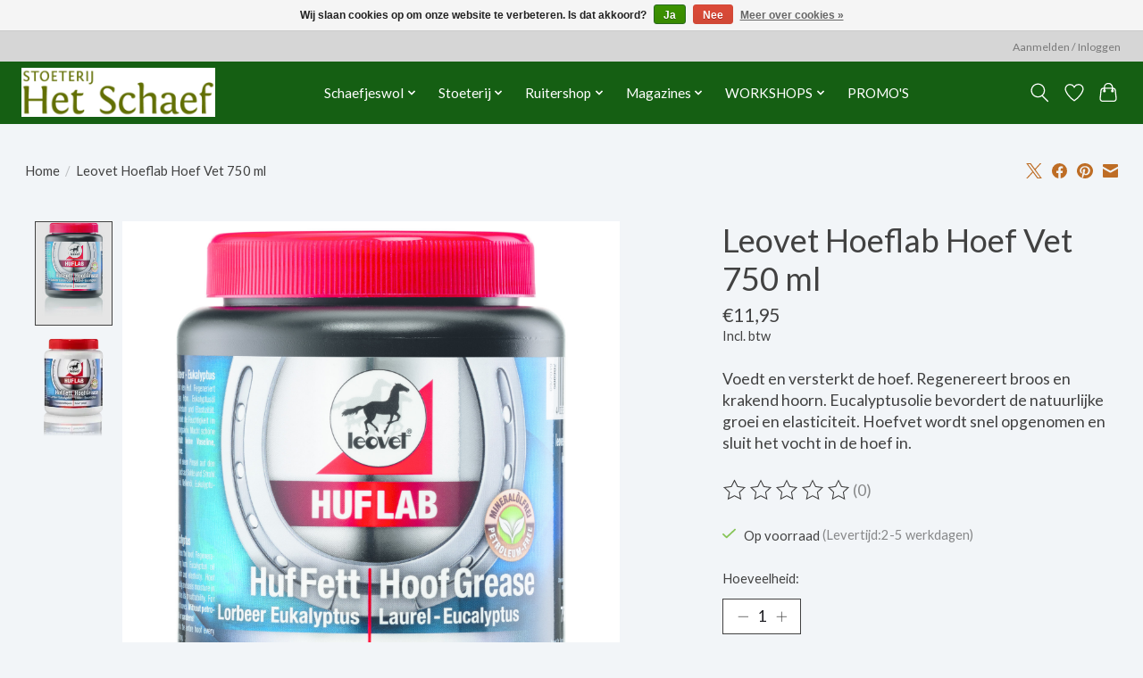

--- FILE ---
content_type: text/html;charset=utf-8
request_url: https://www.stoeterijhetschaef.be/leovet-hoeflab-hoef-vet-750-ml.html
body_size: 12362
content:
<!DOCTYPE html>
<html lang="nl">
  <head>
    <meta charset="utf-8"/>
<!-- [START] 'blocks/head.rain' -->
<!--

  (c) 2008-2026 Lightspeed Netherlands B.V.
  http://www.lightspeedhq.com
  Generated: 26-01-2026 @ 20:35:58

-->
<link rel="canonical" href="https://www.stoeterijhetschaef.be/leovet-hoeflab-hoef-vet-750-ml.html"/>
<link rel="alternate" href="https://www.stoeterijhetschaef.be/index.rss" type="application/rss+xml" title="Nieuwe producten"/>
<link href="https://cdn.webshopapp.com/assets/cookielaw.css?2025-02-20" rel="stylesheet" type="text/css"/>
<meta name="robots" content="noodp,noydir"/>
<meta property="og:url" content="https://www.stoeterijhetschaef.be/leovet-hoeflab-hoef-vet-750-ml.html?source=facebook"/>
<meta property="og:site_name" content="Wolwinkel Het Schaef "/>
<meta property="og:title" content="Schaef Ruitershop: Leovet Hoeflab Hoef Vet 750 ml"/>
<meta property="og:description" content="Voedt en versterkt de hoef. Regenereert broos en krakend hoorn. Eucalyptusolie bevordert de natuurlijke groei en elasticiteit."/>
<meta property="og:image" content="https://cdn.webshopapp.com/shops/342173/files/425551686/leovet-leovet-hoeflab-hoef-vet-750-ml.jpg"/>
<!--[if lt IE 9]>
<script src="https://cdn.webshopapp.com/assets/html5shiv.js?2025-02-20"></script>
<![endif]-->
<!-- [END] 'blocks/head.rain' -->
    <title>Schaef Ruitershop: Leovet Hoeflab Hoef Vet 750 ml - Wolwinkel Het Schaef </title>
    <meta name="description" content="Voedt en versterkt de hoef. Regenereert broos en krakend hoorn. Eucalyptusolie bevordert de natuurlijke groei en elasticiteit." />
    <meta name="keywords" content="Leovet, Leovet, Hoeflab, Hoef, Vet, 750, ml, wol, garen, breicafé, workshops, breien, haken" />
    <meta http-equiv="X-UA-Compatible" content="IE=edge">
    <meta name="viewport" content="width=device-width, initial-scale=1">
    <meta name="apple-mobile-web-app-capable" content="yes">
    <meta name="apple-mobile-web-app-status-bar-style" content="black">
    
    <script>document.getElementsByTagName("html")[0].className += " js";</script>

    <link rel="shortcut icon" href="https://cdn.webshopapp.com/shops/342173/themes/174583/v/1746817/assets/favicon.png?20230217161753" type="image/x-icon" />
    <link href='//fonts.googleapis.com/css?family=Lato:400,300,600&display=swap' rel='stylesheet' type='text/css'>
<link href='//fonts.googleapis.com/css?family=Lato:400,300,600&display=swap' rel='stylesheet' type='text/css'>
    <link rel="stylesheet" href="https://cdn.webshopapp.com/assets/gui-2-0.css?2025-02-20" />
    <link rel="stylesheet" href="https://cdn.webshopapp.com/assets/gui-responsive-2-0.css?2025-02-20" />
    <link id="lightspeedframe" rel="stylesheet" href="https://cdn.webshopapp.com/shops/342173/themes/174583/assets/style.css?2025040714595020210104192718" />
    <!-- browsers not supporting CSS variables -->
    <script>
      if(!('CSS' in window) || !CSS.supports('color', 'var(--color-var)')) {var cfStyle = document.getElementById('lightspeedframe');if(cfStyle) {var href = cfStyle.getAttribute('href');href = href.replace('style.css', 'style-fallback.css');cfStyle.setAttribute('href', href);}}
    </script>
    <link rel="stylesheet" href="https://cdn.webshopapp.com/shops/342173/themes/174583/assets/settings.css?2025040714595020210104192718" />
    <link rel="stylesheet" href="https://cdn.webshopapp.com/shops/342173/themes/174583/assets/custom.css?2025040714595020210104192718" />

    <script src="https://cdn.webshopapp.com/assets/jquery-3-7-1.js?2025-02-20"></script>
    <script src="https://cdn.webshopapp.com/assets/jquery-ui-1-14-1.js?2025-02-20"></script>

  </head>
  <body>
    
          <header class="main-header main-header--mobile js-main-header position-relative">
  <div class="main-header__top-section">
    <div class="main-header__nav-grid justify-between@md container max-width-lg text-xs padding-y-xxs">
      <div> </div>
      <ul class="main-header__list flex-grow flex-basis-0 justify-end@md display@md">        
                
                        <li class="main-header__item"><a href="https://www.stoeterijhetschaef.be/account/" class="main-header__link" title="Mijn account">Aanmelden / Inloggen</a></li>
      </ul>
    </div>
  </div>
  <div class="main-header__mobile-content container max-width-lg">
          <a href="https://www.stoeterijhetschaef.be/" class="main-header__logo" title="Het Schaef">
        <img src="https://cdn.webshopapp.com/shops/342173/themes/174583/v/1824416/assets/logo.png?20240829141145" alt="Het Schaef">
              </a>
        
    <div class="flex items-center">
            <a href="https://www.stoeterijhetschaef.be/account/wishlist/" class="main-header__mobile-btn js-tab-focus">
        <svg class="icon" viewBox="0 0 24 25" fill="none"><title>Ga naar verlanglijst</title><path d="M11.3785 4.50387L12 5.42378L12.6215 4.50387C13.6598 2.96698 15.4376 1.94995 17.4545 1.94995C20.65 1.94995 23.232 4.49701 23.25 7.6084C23.2496 8.53335 22.927 9.71432 22.3056 11.056C21.689 12.3875 20.8022 13.8258 19.7333 15.249C17.6019 18.0872 14.7978 20.798 12.0932 22.4477L12 22.488L11.9068 22.4477C9.20215 20.798 6.3981 18.0872 4.26667 15.249C3.1978 13.8258 2.31101 12.3875 1.69437 11.056C1.07303 9.71436 0.750466 8.53342 0.75 7.60848C0.767924 4.49706 3.34993 1.94995 6.54545 1.94995C8.56242 1.94995 10.3402 2.96698 11.3785 4.50387Z" stroke="currentColor" stroke-width="1.5" fill="none"/></svg>
        <span class="sr-only">Verlanglijst</span>
      </a>
            <button class="reset main-header__mobile-btn js-tab-focus" aria-controls="cartDrawer">
        <svg class="icon" viewBox="0 0 24 25" fill="none"><title>Winkelwagen in-/uitschakelen</title><path d="M2.90171 9.65153C3.0797 8.00106 4.47293 6.75 6.13297 6.75H17.867C19.527 6.75 20.9203 8.00105 21.0982 9.65153L22.1767 19.6515C22.3839 21.5732 20.8783 23.25 18.9454 23.25H5.05454C3.1217 23.25 1.61603 21.5732 1.82328 19.6515L2.90171 9.65153Z" stroke="currentColor" stroke-width="1.5" fill="none"/>
        <path d="M7.19995 9.6001V5.7001C7.19995 2.88345 9.4833 0.600098 12.3 0.600098C15.1166 0.600098 17.4 2.88345 17.4 5.7001V9.6001" stroke="currentColor" stroke-width="1.5" fill="none"/>
        <circle cx="7.19996" cy="10.2001" r="1.8" fill="currentColor"/>
        <ellipse cx="17.4" cy="10.2001" rx="1.8" ry="1.8" fill="currentColor"/></svg>
        <span class="sr-only">Winkelwagen</span>
              </button>

      <button class="reset anim-menu-btn js-anim-menu-btn main-header__nav-control js-tab-focus" aria-label="Toggle menu">
        <i class="anim-menu-btn__icon anim-menu-btn__icon--close" aria-hidden="true"></i>
      </button>
    </div>
  </div>

  <div class="main-header__nav" role="navigation">
    <div class="main-header__nav-grid justify-between@md container max-width-lg">
      <div class="main-header__nav-logo-wrapper flex-shrink-0">
        
                  <a href="https://www.stoeterijhetschaef.be/" class="main-header__logo" title="Het Schaef">
            <img src="https://cdn.webshopapp.com/shops/342173/themes/174583/v/1824416/assets/logo.png?20240829141145" alt="Het Schaef">
                      </a>
              </div>
      
      <form action="https://www.stoeterijhetschaef.be/search/" method="get" role="search" class="padding-y-md hide@md">
        <label class="sr-only" for="searchInputMobile">Zoeken</label>
        <input class="header-v3__nav-form-control form-control width-100%" value="" autocomplete="off" type="search" name="q" id="searchInputMobile" placeholder="Zoeken ...">
      </form>

      <ul class="main-header__list flex-grow flex-basis-0 flex-wrap justify-center@md">
        
        
                <li class="main-header__item js-main-nav__item">
          <a class="main-header__link js-main-nav__control" href="https://www.stoeterijhetschaef.be/schaefjeswol/">
            <span>Schaefjeswol</span>            <svg class="main-header__dropdown-icon icon" viewBox="0 0 16 16"><polygon fill="currentColor" points="8,11.4 2.6,6 4,4.6 8,8.6 12,4.6 13.4,6 "></polygon></svg>                        <i class="main-header__arrow-icon" aria-hidden="true">
              <svg class="icon" viewBox="0 0 16 16">
                <g class="icon__group" fill="none" stroke="currentColor" stroke-linecap="square" stroke-miterlimit="10" stroke-width="2">
                  <path d="M2 2l12 12" />
                  <path d="M14 2L2 14" />
                </g>
              </svg>
            </i>
                        
          </a>
                    <ul class="main-header__dropdown">
            <li class="main-header__dropdown-item"><a href="https://www.stoeterijhetschaef.be/schaefjeswol/" class="main-header__dropdown-link hide@md">Alle Schaefjeswol</a></li>
                        <li class="main-header__dropdown-item">
              <a class="main-header__dropdown-link" href="https://www.stoeterijhetschaef.be/schaefjeswol/diverse-wol-en-garen/">
                Diverse Wol en garen
                                              </a>

                          </li>
                        <li class="main-header__dropdown-item js-main-nav__item position-relative">
              <a class="main-header__dropdown-link js-main-nav__control flex justify-between " href="https://www.stoeterijhetschaef.be/schaefjeswol/isager-yarn/">
                ISAGER Yarn
                <svg class="dropdown__desktop-icon icon" aria-hidden="true" viewBox="0 0 12 12"><polyline stroke-width="1" stroke="currentColor" fill="none" stroke-linecap="round" stroke-linejoin="round" points="3.5 0.5 9.5 6 3.5 11.5"></polyline></svg>                                <i class="main-header__arrow-icon" aria-hidden="true">
                  <svg class="icon" viewBox="0 0 16 16">
                    <g class="icon__group" fill="none" stroke="currentColor" stroke-linecap="square" stroke-miterlimit="10" stroke-width="2">
                      <path d="M2 2l12 12" />
                      <path d="M14 2L2 14" />
                    </g>
                  </svg>
                </i>
                              </a>

                            <ul class="main-header__dropdown">
                <li><a href="https://www.stoeterijhetschaef.be/schaefjeswol/isager-yarn/" class="main-header__dropdown-link hide@md">Alle ISAGER Yarn</a></li>
                                <li><a class="main-header__dropdown-link" href="https://www.stoeterijhetschaef.be/schaefjeswol/isager-yarn/alpaca-i/">Alpaca I</a></li>
                                <li><a class="main-header__dropdown-link" href="https://www.stoeterijhetschaef.be/schaefjeswol/isager-yarn/alpaca-2/">Alpaca 2</a></li>
                                <li><a class="main-header__dropdown-link" href="https://www.stoeterijhetschaef.be/schaefjeswol/isager-yarn/alpaca-3/">Alpaca 3</a></li>
                                <li><a class="main-header__dropdown-link" href="https://www.stoeterijhetschaef.be/schaefjeswol/isager-yarn/tvinni/">Tvinni</a></li>
                                <li><a class="main-header__dropdown-link" href="https://www.stoeterijhetschaef.be/schaefjeswol/isager-yarn/spinni/">Spinni</a></li>
                                <li><a class="main-header__dropdown-link" href="https://www.stoeterijhetschaef.be/schaefjeswol/isager-yarn/aran-tweed/">Aran Tweed</a></li>
                                <li><a class="main-header__dropdown-link" href="https://www.stoeterijhetschaef.be/schaefjeswol/isager-yarn/eco-melange/">Eco Melange</a></li>
                                <li><a class="main-header__dropdown-link" href="https://www.stoeterijhetschaef.be/schaefjeswol/isager-yarn/highland/">Highland</a></li>
                                <li><a class="main-header__dropdown-link" href="https://www.stoeterijhetschaef.be/schaefjeswol/isager-yarn/isager-soft/">Isager Soft</a></li>
                                <li><a class="main-header__dropdown-link" href="https://www.stoeterijhetschaef.be/schaefjeswol/isager-yarn/isager-soft-fine/">Isager Soft Fine</a></li>
                                <li><a class="main-header__dropdown-link" href="https://www.stoeterijhetschaef.be/schaefjeswol/isager-yarn/isager-boucle/">Isager Bouclé</a></li>
                                <li><a class="main-header__dropdown-link" href="https://www.stoeterijhetschaef.be/schaefjeswol/isager-yarn/isager-tweed/">Isager Tweed</a></li>
                                <li><a class="main-header__dropdown-link" href="https://www.stoeterijhetschaef.be/schaefjeswol/isager-yarn/jensen-yarn/">Jensen Yarn</a></li>
                                <li><a class="main-header__dropdown-link" href="https://www.stoeterijhetschaef.be/schaefjeswol/isager-yarn/merilin/">Merilin</a></li>
                                <li><a class="main-header__dropdown-link" href="https://www.stoeterijhetschaef.be/schaefjeswol/isager-yarn/silk-mohair/">Silk Mohair</a></li>
                                <li><a class="main-header__dropdown-link" href="https://www.stoeterijhetschaef.be/schaefjeswol/isager-yarn/trio-1/">Trio 1</a></li>
                                <li><a class="main-header__dropdown-link" href="https://www.stoeterijhetschaef.be/schaefjeswol/isager-yarn/trio-2/">Trio 2</a></li>
                                <li><a class="main-header__dropdown-link" href="https://www.stoeterijhetschaef.be/schaefjeswol/isager-yarn/palet/">Palet</a></li>
                                <li><a class="main-header__dropdown-link" href="https://www.stoeterijhetschaef.be/schaefjeswol/isager-yarn/sock-yarn/">Sock Yarn</a></li>
                                <li><a class="main-header__dropdown-link" href="https://www.stoeterijhetschaef.be/schaefjeswol/isager-yarn/wool-soap/">Wool Soap</a></li>
                                <li><a class="main-header__dropdown-link" href="https://www.stoeterijhetschaef.be/schaefjeswol/isager-yarn/japansk-bomuld/">Japansk Bomuld</a></li>
                                <li><a class="main-header__dropdown-link" href="https://www.stoeterijhetschaef.be/schaefjeswol/isager-yarn/accessoires-isager/">Accessoires ISAGER</a></li>
                              </ul>
                          </li>
                        <li class="main-header__dropdown-item">
              <a class="main-header__dropdown-link" href="https://www.stoeterijhetschaef.be/schaefjeswol/brei-en-haakpaketten/">
                Brei- en haakpaketten
                                              </a>

                          </li>
                        <li class="main-header__dropdown-item js-main-nav__item position-relative">
              <a class="main-header__dropdown-link js-main-nav__control flex justify-between " href="https://www.stoeterijhetschaef.be/schaefjeswol/breinaalden-haakpennen-naalden-handige-hulpjes/">
                Breinaalden, haakpennen, naalden, handige hulpjes
                <svg class="dropdown__desktop-icon icon" aria-hidden="true" viewBox="0 0 12 12"><polyline stroke-width="1" stroke="currentColor" fill="none" stroke-linecap="round" stroke-linejoin="round" points="3.5 0.5 9.5 6 3.5 11.5"></polyline></svg>                                <i class="main-header__arrow-icon" aria-hidden="true">
                  <svg class="icon" viewBox="0 0 16 16">
                    <g class="icon__group" fill="none" stroke="currentColor" stroke-linecap="square" stroke-miterlimit="10" stroke-width="2">
                      <path d="M2 2l12 12" />
                      <path d="M14 2L2 14" />
                    </g>
                  </svg>
                </i>
                              </a>

                            <ul class="main-header__dropdown">
                <li><a href="https://www.stoeterijhetschaef.be/schaefjeswol/breinaalden-haakpennen-naalden-handige-hulpjes/" class="main-header__dropdown-link hide@md">Alle Breinaalden, haakpennen, naalden, handige hulpjes</a></li>
                                <li><a class="main-header__dropdown-link" href="https://www.stoeterijhetschaef.be/schaefjeswol/breinaalden-haakpennen-naalden-handige-hulpjes/rondbreinaalden/">Rondbreinaalden</a></li>
                                <li><a class="main-header__dropdown-link" href="https://www.stoeterijhetschaef.be/schaefjeswol/breinaalden-haakpennen-naalden-handige-hulpjes/haaknaalden/">Haaknaalden</a></li>
                                <li><a class="main-header__dropdown-link" href="https://www.stoeterijhetschaef.be/schaefjeswol/breinaalden-haakpennen-naalden-handige-hulpjes/steekmarkeerders/">Steekmarkeerders</a></li>
                                <li><a class="main-header__dropdown-link" href="https://www.stoeterijhetschaef.be/schaefjeswol/breinaalden-haakpennen-naalden-handige-hulpjes/stop-en-andere-naalden/">Stop- en andere naalden</a></li>
                                <li><a class="main-header__dropdown-link" href="https://www.stoeterijhetschaef.be/schaefjeswol/breinaalden-haakpennen-naalden-handige-hulpjes/sokken-naalden-en-trio-naalden/">Sokken naalden en Trio naalden</a></li>
                                <li><a class="main-header__dropdown-link" href="https://www.stoeterijhetschaef.be/schaefjeswol/breinaalden-haakpennen-naalden-handige-hulpjes/traditionele-breinaalden/">Traditionele breinaalden</a></li>
                                <li><a class="main-header__dropdown-link" href="https://www.stoeterijhetschaef.be/schaefjeswol/breinaalden-haakpennen-naalden-handige-hulpjes/naaldenstoppers/">Naaldenstoppers</a></li>
                                <li><a class="main-header__dropdown-link" href="https://www.stoeterijhetschaef.be/schaefjeswol/breinaalden-haakpennen-naalden-handige-hulpjes/rolmeters-naaldenmeters-en-co/">Rolmeters, naaldenmeters en co</a></li>
                              </ul>
                          </li>
                        <li class="main-header__dropdown-item js-main-nav__item position-relative">
              <a class="main-header__dropdown-link js-main-nav__control flex justify-between " href="https://www.stoeterijhetschaef.be/schaefjeswol/schulana/">
                SCHULANA
                <svg class="dropdown__desktop-icon icon" aria-hidden="true" viewBox="0 0 12 12"><polyline stroke-width="1" stroke="currentColor" fill="none" stroke-linecap="round" stroke-linejoin="round" points="3.5 0.5 9.5 6 3.5 11.5"></polyline></svg>                                <i class="main-header__arrow-icon" aria-hidden="true">
                  <svg class="icon" viewBox="0 0 16 16">
                    <g class="icon__group" fill="none" stroke="currentColor" stroke-linecap="square" stroke-miterlimit="10" stroke-width="2">
                      <path d="M2 2l12 12" />
                      <path d="M14 2L2 14" />
                    </g>
                  </svg>
                </i>
                              </a>

                            <ul class="main-header__dropdown">
                <li><a href="https://www.stoeterijhetschaef.be/schaefjeswol/schulana/" class="main-header__dropdown-link hide@md">Alle SCHULANA</a></li>
                                <li><a class="main-header__dropdown-link" href="https://www.stoeterijhetschaef.be/schaefjeswol/schulana/kid-brushed/">Kid Brushed</a></li>
                                <li><a class="main-header__dropdown-link" href="https://www.stoeterijhetschaef.be/schaefjeswol/schulana/lanalpaco/">Lanalpaco</a></li>
                                <li><a class="main-header__dropdown-link" href="https://www.stoeterijhetschaef.be/schaefjeswol/schulana/kid-seta/">Kid Seta</a></li>
                                <li><a class="main-header__dropdown-link" href="https://www.stoeterijhetschaef.be/schaefjeswol/schulana/reco/">RECO</a></li>
                                <li><a class="main-header__dropdown-link" href="https://www.stoeterijhetschaef.be/schaefjeswol/schulana/lilana/">LILANA</a></li>
                                <li><a class="main-header__dropdown-link" href="https://www.stoeterijhetschaef.be/schaefjeswol/schulana/baby-alpaka/">Baby Alpaka</a></li>
                              </ul>
                          </li>
                        <li class="main-header__dropdown-item js-main-nav__item position-relative">
              <a class="main-header__dropdown-link js-main-nav__control flex justify-between " href="https://www.stoeterijhetschaef.be/schaefjeswol/scheepjes/">
                SCHEEPJES
                <svg class="dropdown__desktop-icon icon" aria-hidden="true" viewBox="0 0 12 12"><polyline stroke-width="1" stroke="currentColor" fill="none" stroke-linecap="round" stroke-linejoin="round" points="3.5 0.5 9.5 6 3.5 11.5"></polyline></svg>                                <i class="main-header__arrow-icon" aria-hidden="true">
                  <svg class="icon" viewBox="0 0 16 16">
                    <g class="icon__group" fill="none" stroke="currentColor" stroke-linecap="square" stroke-miterlimit="10" stroke-width="2">
                      <path d="M2 2l12 12" />
                      <path d="M14 2L2 14" />
                    </g>
                  </svg>
                </i>
                              </a>

                            <ul class="main-header__dropdown">
                <li><a href="https://www.stoeterijhetschaef.be/schaefjeswol/scheepjes/" class="main-header__dropdown-link hide@md">Alle SCHEEPJES</a></li>
                                <li><a class="main-header__dropdown-link" href="https://www.stoeterijhetschaef.be/schaefjeswol/scheepjes/arcadia-sokkengaren/">Arcadia sokkengaren</a></li>
                                <li><a class="main-header__dropdown-link" href="https://www.stoeterijhetschaef.be/schaefjeswol/scheepjes/whirl/">WHIRL</a></li>
                                <li><a class="main-header__dropdown-link" href="https://www.stoeterijhetschaef.be/schaefjeswol/scheepjes/terrazzo/">TERRAZZO</a></li>
                                <li><a class="main-header__dropdown-link" href="https://www.stoeterijhetschaef.be/schaefjeswol/scheepjes/catona/">CATONA </a></li>
                                <li><a class="main-header__dropdown-link" href="https://www.stoeterijhetschaef.be/schaefjeswol/scheepjes/organicon/">ORGANICON</a></li>
                                <li><a class="main-header__dropdown-link" href="https://www.stoeterijhetschaef.be/schaefjeswol/scheepjes/metropolis/">METROPOLIS</a></li>
                                <li><a class="main-header__dropdown-link" href="https://www.stoeterijhetschaef.be/schaefjeswol/scheepjes/furry-tales/">FURRY TALES</a></li>
                                <li><a class="main-header__dropdown-link" href="https://www.stoeterijhetschaef.be/schaefjeswol/scheepjes/cotton-8/">COTTON 8</a></li>
                                <li><a class="main-header__dropdown-link" href="https://www.stoeterijhetschaef.be/schaefjeswol/scheepjes/stone-washed/">STONE WASHED</a></li>
                                <li><a class="main-header__dropdown-link" href="https://www.stoeterijhetschaef.be/schaefjeswol/scheepjes/namaste/">NAMASTE</a></li>
                              </ul>
                          </li>
                        <li class="main-header__dropdown-item">
              <a class="main-header__dropdown-link" href="https://www.stoeterijhetschaef.be/schaefjeswol/opbergen-van-je-brei-of-haakwerk/">
                Opbergen van je brei-of haakwerk
                                              </a>

                          </li>
                        <li class="main-header__dropdown-item js-main-nav__item position-relative">
              <a class="main-header__dropdown-link js-main-nav__control flex justify-between " href="https://www.stoeterijhetschaef.be/schaefjeswol/biches-et-buches/">
                BICHES ET BÛCHES
                <svg class="dropdown__desktop-icon icon" aria-hidden="true" viewBox="0 0 12 12"><polyline stroke-width="1" stroke="currentColor" fill="none" stroke-linecap="round" stroke-linejoin="round" points="3.5 0.5 9.5 6 3.5 11.5"></polyline></svg>                                <i class="main-header__arrow-icon" aria-hidden="true">
                  <svg class="icon" viewBox="0 0 16 16">
                    <g class="icon__group" fill="none" stroke="currentColor" stroke-linecap="square" stroke-miterlimit="10" stroke-width="2">
                      <path d="M2 2l12 12" />
                      <path d="M14 2L2 14" />
                    </g>
                  </svg>
                </i>
                              </a>

                            <ul class="main-header__dropdown">
                <li><a href="https://www.stoeterijhetschaef.be/schaefjeswol/biches-et-buches/" class="main-header__dropdown-link hide@md">Alle BICHES ET BÛCHES</a></li>
                                <li><a class="main-header__dropdown-link" href="https://www.stoeterijhetschaef.be/schaefjeswol/biches-et-buches/le-petit-organic-cotton/">Le Petit Organic Cotton</a></li>
                                <li><a class="main-header__dropdown-link" href="https://www.stoeterijhetschaef.be/schaefjeswol/biches-et-buches/le-petit-lambswool/">Le Petit Lambswool</a></li>
                                <li><a class="main-header__dropdown-link" href="https://www.stoeterijhetschaef.be/schaefjeswol/biches-et-buches/le-lambswool/">Le Lambswool</a></li>
                                <li><a class="main-header__dropdown-link" href="https://www.stoeterijhetschaef.be/schaefjeswol/biches-et-buches/le-gros-lambswool/">Le Gros Lambswool</a></li>
                                <li><a class="main-header__dropdown-link" href="https://www.stoeterijhetschaef.be/schaefjeswol/biches-et-buches/le-petit-silk-mohair/">Le Petit Silk Mohair</a></li>
                                <li><a class="main-header__dropdown-link" href="https://www.stoeterijhetschaef.be/schaefjeswol/biches-et-buches/le-gros-silk-mohair/">Le Gros Silk Mohair</a></li>
                                <li><a class="main-header__dropdown-link" href="https://www.stoeterijhetschaef.be/schaefjeswol/biches-et-buches/le-coton-et-alpaca/">Le Coton et Alpaca</a></li>
                              </ul>
                          </li>
                        <li class="main-header__dropdown-item">
              <a class="main-header__dropdown-link" href="https://www.stoeterijhetschaef.be/schaefjeswol/bobbiny-koorden/">
                BOBBINY koorden
                                              </a>

                          </li>
                        <li class="main-header__dropdown-item js-main-nav__item position-relative">
              <a class="main-header__dropdown-link js-main-nav__control flex justify-between " href="https://www.stoeterijhetschaef.be/schaefjeswol/vilten/">
                VILTEN
                <svg class="dropdown__desktop-icon icon" aria-hidden="true" viewBox="0 0 12 12"><polyline stroke-width="1" stroke="currentColor" fill="none" stroke-linecap="round" stroke-linejoin="round" points="3.5 0.5 9.5 6 3.5 11.5"></polyline></svg>                                <i class="main-header__arrow-icon" aria-hidden="true">
                  <svg class="icon" viewBox="0 0 16 16">
                    <g class="icon__group" fill="none" stroke="currentColor" stroke-linecap="square" stroke-miterlimit="10" stroke-width="2">
                      <path d="M2 2l12 12" />
                      <path d="M14 2L2 14" />
                    </g>
                  </svg>
                </i>
                              </a>

                            <ul class="main-header__dropdown">
                <li><a href="https://www.stoeterijhetschaef.be/schaefjeswol/vilten/" class="main-header__dropdown-link hide@md">Alle VILTEN</a></li>
                                <li><a class="main-header__dropdown-link" href="https://www.stoeterijhetschaef.be/schaefjeswol/vilten/vilten-pakketten/">Vilten - pakketten</a></li>
                              </ul>
                          </li>
                        <li class="main-header__dropdown-item js-main-nav__item position-relative">
              <a class="main-header__dropdown-link js-main-nav__control flex justify-between " href="https://www.stoeterijhetschaef.be/schaefjeswol/laines-du-valgaudemar/">
                LAINES DU VALGAUDEMAR
                <svg class="dropdown__desktop-icon icon" aria-hidden="true" viewBox="0 0 12 12"><polyline stroke-width="1" stroke="currentColor" fill="none" stroke-linecap="round" stroke-linejoin="round" points="3.5 0.5 9.5 6 3.5 11.5"></polyline></svg>                                <i class="main-header__arrow-icon" aria-hidden="true">
                  <svg class="icon" viewBox="0 0 16 16">
                    <g class="icon__group" fill="none" stroke="currentColor" stroke-linecap="square" stroke-miterlimit="10" stroke-width="2">
                      <path d="M2 2l12 12" />
                      <path d="M14 2L2 14" />
                    </g>
                  </svg>
                </i>
                              </a>

                            <ul class="main-header__dropdown">
                <li><a href="https://www.stoeterijhetschaef.be/schaefjeswol/laines-du-valgaudemar/" class="main-header__dropdown-link hide@md">Alle LAINES DU VALGAUDEMAR</a></li>
                                <li><a class="main-header__dropdown-link" href="https://www.stoeterijhetschaef.be/schaefjeswol/laines-du-valgaudemar/sable/">SABLE</a></li>
                                <li><a class="main-header__dropdown-link" href="https://www.stoeterijhetschaef.be/schaefjeswol/laines-du-valgaudemar/angora-100/">ANGORA 100%</a></li>
                                <li><a class="main-header__dropdown-link" href="https://www.stoeterijhetschaef.be/schaefjeswol/laines-du-valgaudemar/dune/">DUNE</a></li>
                              </ul>
                          </li>
                      </ul>
                  </li>
                <li class="main-header__item js-main-nav__item">
          <a class="main-header__link js-main-nav__control" href="https://www.stoeterijhetschaef.be/stoeterij/">
            <span>Stoeterij</span>            <svg class="main-header__dropdown-icon icon" viewBox="0 0 16 16"><polygon fill="currentColor" points="8,11.4 2.6,6 4,4.6 8,8.6 12,4.6 13.4,6 "></polygon></svg>                        <i class="main-header__arrow-icon" aria-hidden="true">
              <svg class="icon" viewBox="0 0 16 16">
                <g class="icon__group" fill="none" stroke="currentColor" stroke-linecap="square" stroke-miterlimit="10" stroke-width="2">
                  <path d="M2 2l12 12" />
                  <path d="M14 2L2 14" />
                </g>
              </svg>
            </i>
                        
          </a>
                    <ul class="main-header__dropdown">
            <li class="main-header__dropdown-item"><a href="https://www.stoeterijhetschaef.be/stoeterij/" class="main-header__dropdown-link hide@md">Alle Stoeterij</a></li>
                        <li class="main-header__dropdown-item">
              <a class="main-header__dropdown-link" href="https://www.stoeterijhetschaef.be/stoeterij/lessen-ponykampen/">
                Lessen &amp; ponykampen
                                              </a>

                          </li>
                        <li class="main-header__dropdown-item">
              <a class="main-header__dropdown-link" href="https://www.stoeterijhetschaef.be/stoeterij/pensionstalling/">
                Pensionstalling
                                              </a>

                          </li>
                        <li class="main-header__dropdown-item">
              <a class="main-header__dropdown-link" href="https://www.stoeterijhetschaef.be/stoeterij/paarden-te-koop/">
                Paarden te koop
                                              </a>

                          </li>
                      </ul>
                  </li>
                <li class="main-header__item js-main-nav__item">
          <a class="main-header__link js-main-nav__control" href="https://www.stoeterijhetschaef.be/ruitershop/">
            <span>Ruitershop</span>            <svg class="main-header__dropdown-icon icon" viewBox="0 0 16 16"><polygon fill="currentColor" points="8,11.4 2.6,6 4,4.6 8,8.6 12,4.6 13.4,6 "></polygon></svg>                        <i class="main-header__arrow-icon" aria-hidden="true">
              <svg class="icon" viewBox="0 0 16 16">
                <g class="icon__group" fill="none" stroke="currentColor" stroke-linecap="square" stroke-miterlimit="10" stroke-width="2">
                  <path d="M2 2l12 12" />
                  <path d="M14 2L2 14" />
                </g>
              </svg>
            </i>
                        
          </a>
                    <ul class="main-header__dropdown">
            <li class="main-header__dropdown-item"><a href="https://www.stoeterijhetschaef.be/ruitershop/" class="main-header__dropdown-link hide@md">Alle Ruitershop</a></li>
                        <li class="main-header__dropdown-item js-main-nav__item position-relative">
              <a class="main-header__dropdown-link js-main-nav__control flex justify-between " href="https://www.stoeterijhetschaef.be/ruitershop/ruiter/">
                Ruiter
                <svg class="dropdown__desktop-icon icon" aria-hidden="true" viewBox="0 0 12 12"><polyline stroke-width="1" stroke="currentColor" fill="none" stroke-linecap="round" stroke-linejoin="round" points="3.5 0.5 9.5 6 3.5 11.5"></polyline></svg>                                <i class="main-header__arrow-icon" aria-hidden="true">
                  <svg class="icon" viewBox="0 0 16 16">
                    <g class="icon__group" fill="none" stroke="currentColor" stroke-linecap="square" stroke-miterlimit="10" stroke-width="2">
                      <path d="M2 2l12 12" />
                      <path d="M14 2L2 14" />
                    </g>
                  </svg>
                </i>
                              </a>

                            <ul class="main-header__dropdown">
                <li><a href="https://www.stoeterijhetschaef.be/ruitershop/ruiter/" class="main-header__dropdown-link hide@md">Alle Ruiter</a></li>
                                <li><a class="main-header__dropdown-link" href="https://www.stoeterijhetschaef.be/ruitershop/ruiter/rijbroeken/">Rijbroeken</a></li>
                                <li><a class="main-header__dropdown-link" href="https://www.stoeterijhetschaef.be/ruitershop/ruiter/schoenen-en-rijlaarzen/">Schoenen en rijlaarzen</a></li>
                                <li><a class="main-header__dropdown-link" href="https://www.stoeterijhetschaef.be/ruitershop/ruiter/helmen/">Helmen</a></li>
                                <li><a class="main-header__dropdown-link" href="https://www.stoeterijhetschaef.be/ruitershop/ruiter/handschoenen/">Handschoenen</a></li>
                                <li><a class="main-header__dropdown-link" href="https://www.stoeterijhetschaef.be/ruitershop/ruiter/sokken/">Sokken</a></li>
                              </ul>
                          </li>
                        <li class="main-header__dropdown-item js-main-nav__item position-relative">
              <a class="main-header__dropdown-link js-main-nav__control flex justify-between " href="https://www.stoeterijhetschaef.be/ruitershop/paard/">
                Paard
                <svg class="dropdown__desktop-icon icon" aria-hidden="true" viewBox="0 0 12 12"><polyline stroke-width="1" stroke="currentColor" fill="none" stroke-linecap="round" stroke-linejoin="round" points="3.5 0.5 9.5 6 3.5 11.5"></polyline></svg>                                <i class="main-header__arrow-icon" aria-hidden="true">
                  <svg class="icon" viewBox="0 0 16 16">
                    <g class="icon__group" fill="none" stroke="currentColor" stroke-linecap="square" stroke-miterlimit="10" stroke-width="2">
                      <path d="M2 2l12 12" />
                      <path d="M14 2L2 14" />
                    </g>
                  </svg>
                </i>
                              </a>

                            <ul class="main-header__dropdown">
                <li><a href="https://www.stoeterijhetschaef.be/ruitershop/paard/" class="main-header__dropdown-link hide@md">Alle Paard</a></li>
                                <li><a class="main-header__dropdown-link" href="https://www.stoeterijhetschaef.be/ruitershop/paard/halsters-en-touwen/">Halsters en touwen</a></li>
                                <li><a class="main-header__dropdown-link" href="https://www.stoeterijhetschaef.be/ruitershop/paard/eczeemdekens/">Eczeemdekens</a></li>
                                <li><a class="main-header__dropdown-link" href="https://www.stoeterijhetschaef.be/ruitershop/paard/verzorgingsproducten/">Verzorgingsproducten</a></li>
                                <li><a class="main-header__dropdown-link" href="https://www.stoeterijhetschaef.be/ruitershop/paard/zadels-en-accessoires/">Zadels en accessoires</a></li>
                                <li><a class="main-header__dropdown-link" href="https://www.stoeterijhetschaef.be/ruitershop/paard/zadeldoeken/">Zadeldoeken</a></li>
                                <li><a class="main-header__dropdown-link" href="https://www.stoeterijhetschaef.be/ruitershop/paard/dekens-zomer-winter-en-fleece/">Dekens zomer, winter en fleece</a></li>
                              </ul>
                          </li>
                        <li class="main-header__dropdown-item">
              <a class="main-header__dropdown-link" href="https://www.stoeterijhetschaef.be/ruitershop/weide-en-stal/">
                Weide en Stal
                                              </a>

                          </li>
                      </ul>
                  </li>
                <li class="main-header__item js-main-nav__item">
          <a class="main-header__link js-main-nav__control" href="https://www.stoeterijhetschaef.be/magazines/">
            <span>Magazines</span>            <svg class="main-header__dropdown-icon icon" viewBox="0 0 16 16"><polygon fill="currentColor" points="8,11.4 2.6,6 4,4.6 8,8.6 12,4.6 13.4,6 "></polygon></svg>                        <i class="main-header__arrow-icon" aria-hidden="true">
              <svg class="icon" viewBox="0 0 16 16">
                <g class="icon__group" fill="none" stroke="currentColor" stroke-linecap="square" stroke-miterlimit="10" stroke-width="2">
                  <path d="M2 2l12 12" />
                  <path d="M14 2L2 14" />
                </g>
              </svg>
            </i>
                        
          </a>
                    <ul class="main-header__dropdown">
            <li class="main-header__dropdown-item"><a href="https://www.stoeterijhetschaef.be/magazines/" class="main-header__dropdown-link hide@md">Alle Magazines</a></li>
                        <li class="main-header__dropdown-item">
              <a class="main-header__dropdown-link" href="https://www.stoeterijhetschaef.be/magazines/boeken/">
                Boeken
                                              </a>

                          </li>
                        <li class="main-header__dropdown-item">
              <a class="main-header__dropdown-link" href="https://www.stoeterijhetschaef.be/magazines/magazines/">
                Magazines
                                              </a>

                          </li>
                      </ul>
                  </li>
                <li class="main-header__item js-main-nav__item">
          <a class="main-header__link js-main-nav__control" href="https://www.stoeterijhetschaef.be/workshops/">
            <span>WORKSHOPS</span>            <svg class="main-header__dropdown-icon icon" viewBox="0 0 16 16"><polygon fill="currentColor" points="8,11.4 2.6,6 4,4.6 8,8.6 12,4.6 13.4,6 "></polygon></svg>                        <i class="main-header__arrow-icon" aria-hidden="true">
              <svg class="icon" viewBox="0 0 16 16">
                <g class="icon__group" fill="none" stroke="currentColor" stroke-linecap="square" stroke-miterlimit="10" stroke-width="2">
                  <path d="M2 2l12 12" />
                  <path d="M14 2L2 14" />
                </g>
              </svg>
            </i>
                        
          </a>
                    <ul class="main-header__dropdown">
            <li class="main-header__dropdown-item"><a href="https://www.stoeterijhetschaef.be/workshops/" class="main-header__dropdown-link hide@md">Alle WORKSHOPS</a></li>
                        <li class="main-header__dropdown-item">
              <a class="main-header__dropdown-link" href="https://www.stoeterijhetschaef.be/workshops/workshops-breien/">
                Workshops breien
                                              </a>

                          </li>
                        <li class="main-header__dropdown-item">
              <a class="main-header__dropdown-link" href="https://www.stoeterijhetschaef.be/workshops/workshops-haken/">
                Workshops haken
                                              </a>

                          </li>
                        <li class="main-header__dropdown-item">
              <a class="main-header__dropdown-link" href="https://www.stoeterijhetschaef.be/workshops/workshops-vilten/">
                Workshops vilten
                                              </a>

                          </li>
                        <li class="main-header__dropdown-item">
              <a class="main-header__dropdown-link" href="https://www.stoeterijhetschaef.be/workshops/workshop-wol-kleuren/">
                Workshop wol kleuren
                                              </a>

                          </li>
                      </ul>
                  </li>
                <li class="main-header__item">
          <a class="main-header__link" href="https://www.stoeterijhetschaef.be/promos/">
            PROMO&#039;S                                    
          </a>
                  </li>
        
        
        
        
                
        <li class="main-header__item hide@md">
          <ul class="main-header__list main-header__list--mobile-items">        
            
                                    <li class="main-header__item"><a href="https://www.stoeterijhetschaef.be/account/" class="main-header__link" title="Mijn account">Aanmelden / Inloggen</a></li>
          </ul>
        </li>
        
      </ul>

      <ul class="main-header__list flex-shrink-0 justify-end@md display@md">
        <li class="main-header__item">
          
          <button class="reset switch-icon main-header__link main-header__link--icon js-toggle-search js-switch-icon js-tab-focus" aria-label="Toggle icon">
            <svg class="icon switch-icon__icon--a" viewBox="0 0 24 25"><title>Zoeken in-/uitschakelen</title><path fill-rule="evenodd" clip-rule="evenodd" d="M17.6032 9.55171C17.6032 13.6671 14.267 17.0033 10.1516 17.0033C6.03621 17.0033 2.70001 13.6671 2.70001 9.55171C2.70001 5.4363 6.03621 2.1001 10.1516 2.1001C14.267 2.1001 17.6032 5.4363 17.6032 9.55171ZM15.2499 16.9106C13.8031 17.9148 12.0461 18.5033 10.1516 18.5033C5.20779 18.5033 1.20001 14.4955 1.20001 9.55171C1.20001 4.60787 5.20779 0.600098 10.1516 0.600098C15.0955 0.600098 19.1032 4.60787 19.1032 9.55171C19.1032 12.0591 18.0724 14.3257 16.4113 15.9507L23.2916 22.8311C23.5845 23.1239 23.5845 23.5988 23.2916 23.8917C22.9987 24.1846 22.5239 24.1846 22.231 23.8917L15.2499 16.9106Z" fill="currentColor"/></svg>

            <svg class="icon switch-icon__icon--b" viewBox="0 0 32 32"><title>Zoeken in-/uitschakelen</title><g fill="none" stroke="currentColor" stroke-miterlimit="10" stroke-linecap="round" stroke-linejoin="round" stroke-width="2"><line x1="27" y1="5" x2="5" y2="27"></line><line x1="27" y1="27" x2="5" y2="5"></line></g></svg>
          </button>

        </li>
                <li class="main-header__item">
          <a href="https://www.stoeterijhetschaef.be/account/wishlist/" class="main-header__link main-header__link--icon">
            <svg class="icon" viewBox="0 0 24 25" fill="none"><title>Ga naar verlanglijst</title><path d="M11.3785 4.50387L12 5.42378L12.6215 4.50387C13.6598 2.96698 15.4376 1.94995 17.4545 1.94995C20.65 1.94995 23.232 4.49701 23.25 7.6084C23.2496 8.53335 22.927 9.71432 22.3056 11.056C21.689 12.3875 20.8022 13.8258 19.7333 15.249C17.6019 18.0872 14.7978 20.798 12.0932 22.4477L12 22.488L11.9068 22.4477C9.20215 20.798 6.3981 18.0872 4.26667 15.249C3.1978 13.8258 2.31101 12.3875 1.69437 11.056C1.07303 9.71436 0.750466 8.53342 0.75 7.60848C0.767924 4.49706 3.34993 1.94995 6.54545 1.94995C8.56242 1.94995 10.3402 2.96698 11.3785 4.50387Z" stroke="currentColor" stroke-width="1.5" fill="none"/></svg>
            <span class="sr-only">Verlanglijst</span>
          </a>
        </li>
                <li class="main-header__item">
          <a href="#0" class="main-header__link main-header__link--icon" aria-controls="cartDrawer">
            <svg class="icon" viewBox="0 0 24 25" fill="none"><title>Winkelwagen in-/uitschakelen</title><path d="M2.90171 9.65153C3.0797 8.00106 4.47293 6.75 6.13297 6.75H17.867C19.527 6.75 20.9203 8.00105 21.0982 9.65153L22.1767 19.6515C22.3839 21.5732 20.8783 23.25 18.9454 23.25H5.05454C3.1217 23.25 1.61603 21.5732 1.82328 19.6515L2.90171 9.65153Z" stroke="currentColor" stroke-width="1.5" fill="none"/>
            <path d="M7.19995 9.6001V5.7001C7.19995 2.88345 9.4833 0.600098 12.3 0.600098C15.1166 0.600098 17.4 2.88345 17.4 5.7001V9.6001" stroke="currentColor" stroke-width="1.5" fill="none"/>
            <circle cx="7.19996" cy="10.2001" r="1.8" fill="currentColor"/>
            <ellipse cx="17.4" cy="10.2001" rx="1.8" ry="1.8" fill="currentColor"/></svg>
            <span class="sr-only">Winkelwagen</span>
                      </a>
        </li>
      </ul>
      
    	<div class="main-header__search-form bg">
        <form action="https://www.stoeterijhetschaef.be/search/" method="get" role="search" class="container max-width-lg">
          <label class="sr-only" for="searchInput">Zoeken</label>
          <input class="header-v3__nav-form-control form-control width-100%" value="" autocomplete="off" type="search" name="q" id="searchInput" placeholder="Zoeken ...">
        </form>
      </div>
      
    </div>
  </div>
</header>

<div class="drawer dr-cart js-drawer" id="cartDrawer">
  <div class="drawer__content bg shadow-md flex flex-column" role="alertdialog" aria-labelledby="drawer-cart-title">
    <header class="flex items-center justify-between flex-shrink-0 padding-x-md padding-y-md">
      <h1 id="drawer-cart-title" class="text-base text-truncate">Winkelwagen</h1>

      <button class="reset drawer__close-btn js-drawer__close js-tab-focus">
        <svg class="icon icon--xs" viewBox="0 0 16 16"><title>Winkelwagenpaneel sluiten</title><g stroke-width="2" stroke="currentColor" fill="none" stroke-linecap="round" stroke-linejoin="round" stroke-miterlimit="10"><line x1="13.5" y1="2.5" x2="2.5" y2="13.5"></line><line x1="2.5" y1="2.5" x2="13.5" y2="13.5"></line></g></svg>
      </button>
    </header>

    <div class="drawer__body padding-x-md padding-bottom-sm js-drawer__body">
            <p class="margin-y-xxxl color-contrast-medium text-sm text-center">Je winkelwagen is momenteel leeg</p>
          </div>

    <footer class="padding-x-md padding-y-md flex-shrink-0">
      <p class="text-sm text-center color-contrast-medium margin-bottom-sm">Betaal veilig met:</p>
      <p class="text-sm flex flex-wrap gap-xs text-xs@md justify-center">
                  <a href="https://www.stoeterijhetschaef.be/service/payment-methods/" title="Cash">
            <img src="https://cdn.webshopapp.com/assets/icon-payment-cash.png?2025-02-20" alt="Cash" height="16" />
          </a>
                  <a href="https://www.stoeterijhetschaef.be/service/payment-methods/" title="MasterCard">
            <img src="https://cdn.webshopapp.com/assets/icon-payment-mastercard.png?2025-02-20" alt="MasterCard" height="16" />
          </a>
                  <a href="https://www.stoeterijhetschaef.be/service/payment-methods/" title="Visa">
            <img src="https://cdn.webshopapp.com/assets/icon-payment-visa.png?2025-02-20" alt="Visa" height="16" />
          </a>
                  <a href="https://www.stoeterijhetschaef.be/service/payment-methods/" title="Bancontact">
            <img src="https://cdn.webshopapp.com/assets/icon-payment-mistercash.png?2025-02-20" alt="Bancontact" height="16" />
          </a>
                  <a href="https://www.stoeterijhetschaef.be/service/payment-methods/" title="iDEAL">
            <img src="https://cdn.webshopapp.com/assets/icon-payment-ideal.png?2025-02-20" alt="iDEAL" height="16" />
          </a>
                  <a href="https://www.stoeterijhetschaef.be/service/payment-methods/" title="American Express">
            <img src="https://cdn.webshopapp.com/assets/icon-payment-americanexpress.png?2025-02-20" alt="American Express" height="16" />
          </a>
                  <a href="https://www.stoeterijhetschaef.be/service/payment-methods/" title="Cartes Bancaires">
            <img src="https://cdn.webshopapp.com/assets/icon-payment-cartesbancaires.png?2025-02-20" alt="Cartes Bancaires" height="16" />
          </a>
              </p>
    </footer>
  </div>
</div>                  	  
  
<section class="container max-width-lg product js-product">
  <div class="padding-y-lg grid gap-md">
    <div class="col-6@md">
      <nav class="breadcrumbs text-sm" aria-label="Breadcrumbs">
  <ol class="flex flex-wrap gap-xxs">
    <li class="breadcrumbs__item">
    	<a href="https://www.stoeterijhetschaef.be/" class="color-inherit text-underline-hover">Home</a>
      <span class="color-contrast-low margin-left-xxs" aria-hidden="true">/</span>
    </li>
        <li class="breadcrumbs__item" aria-current="page">
            Leovet Hoeflab Hoef Vet 750 ml
          </li>
      </ol>
</nav>    </div>
    <div class="col-6@md">
    	<ul class="sharebar flex flex-wrap gap-xs justify-end@md">
        <li>
          <a class="sharebar__btn text-underline-hover js-social-share" data-social="twitter" data-text="Leovet Leovet Hoeflab Hoef Vet 750 ml on https://www.stoeterijhetschaef.be/leovet-hoeflab-hoef-vet-750-ml.html" data-hashtags="" href="https://twitter.com/intent/tweet"><svg width="1200" class="icon" viewBox="0 0 1200 1227" fill="none"><title>Share on X</title><g><path d="M714.163 519.284L1160.89 0H1055.03L667.137 450.887L357.328 0H0L468.492 681.821L0 1226.37H105.866L515.491 750.218L842.672 1226.37H1200L714.137 519.284H714.163ZM569.165 687.828L521.697 619.934L144.011 79.6944H306.615L611.412 515.685L658.88 583.579L1055.08 1150.3H892.476L569.165 687.854V687.828Z"></path></g></svg></a>
        </li>

        <li>
          <a class="sharebar__btn text-underline-hover js-social-share" data-social="facebook" data-url="https://www.stoeterijhetschaef.be/leovet-hoeflab-hoef-vet-750-ml.html" href="https://www.facebook.com/sharer.php"><svg class="icon" viewBox="0 0 16 16"><title>Share on Facebook</title><g><path d="M16,8.048a8,8,0,1,0-9.25,7.9V10.36H4.719V8.048H6.75V6.285A2.822,2.822,0,0,1,9.771,3.173a12.2,12.2,0,0,1,1.791.156V5.3H10.554a1.155,1.155,0,0,0-1.3,1.25v1.5h2.219l-.355,2.312H9.25v5.591A8,8,0,0,0,16,8.048Z"></path></g></svg></a>
        </li>

        <li>
          <a class="sharebar__btn text-underline-hover js-social-share" data-social="pinterest" data-description="Leovet Leovet Hoeflab Hoef Vet 750 ml" data-media="https://cdn.webshopapp.com/shops/342173/files/425551686/image.jpg" data-url="https://www.stoeterijhetschaef.be/leovet-hoeflab-hoef-vet-750-ml.html" href="https://pinterest.com/pin/create/button"><svg class="icon" viewBox="0 0 16 16"><title>Share on Pinterest</title><g><path d="M8,0C3.6,0,0,3.6,0,8c0,3.4,2.1,6.3,5.1,7.4c-0.1-0.6-0.1-1.6,0-2.3c0.1-0.6,0.9-4,0.9-4S5.8,8.7,5.8,8 C5.8,6.9,6.5,6,7.3,6c0.7,0,1,0.5,1,1.1c0,0.7-0.4,1.7-0.7,2.7c-0.2,0.8,0.4,1.4,1.2,1.4c1.4,0,2.5-1.5,2.5-3.7 c0-1.9-1.4-3.3-3.3-3.3c-2.3,0-3.6,1.7-3.6,3.5c0,0.7,0.3,1.4,0.6,1.8C5,9.7,5,9.8,5,9.9c-0.1,0.3-0.2,0.8-0.2,0.9 c0,0.1-0.1,0.2-0.3,0.1c-1-0.5-1.6-1.9-1.6-3.1C2.9,5.3,4.7,3,8.2,3c2.8,0,4.9,2,4.9,4.6c0,2.8-1.7,5-4.2,5c-0.8,0-1.6-0.4-1.8-0.9 c0,0-0.4,1.5-0.5,1.9c-0.2,0.7-0.7,1.6-1,2.1C6.4,15.9,7.2,16,8,16c4.4,0,8-3.6,8-8C16,3.6,12.4,0,8,0z"></path></g></svg></a>
        </li>

        <li>
          <a class="sharebar__btn text-underline-hover js-social-share" data-social="mail" data-subject="Email Subject" data-body="Leovet Leovet Hoeflab Hoef Vet 750 ml on https://www.stoeterijhetschaef.be/leovet-hoeflab-hoef-vet-750-ml.html" href="/cdn-cgi/l/email-protection#dd">
            <svg class="icon" viewBox="0 0 16 16"><title>Share by Email</title><g><path d="M15,1H1C0.4,1,0,1.4,0,2v1.4l8,4.5l8-4.4V2C16,1.4,15.6,1,15,1z"></path> <path d="M7.5,9.9L0,5.7V14c0,0.6,0.4,1,1,1h14c0.6,0,1-0.4,1-1V5.7L8.5,9.9C8.22,10.04,7.78,10.04,7.5,9.9z"></path></g></svg>
          </a>
        </li>
      </ul>
    </div>
  </div>
  <div class="grid gap-md gap-xxl@md">
    <div class="col-6@md col-7@lg min-width-0">
      <div class="thumbslide thumbslide--vertical thumbslide--left js-thumbslide">
        <div class="slideshow js-product-v2__slideshow slideshow--transition-slide slideshow--ratio-3:4" data-control="hover">
          <p class="sr-only">Product image slideshow Items</p>
          
          <ul class="slideshow__content">
                        <li class="slideshow__item bg js-slideshow__item slideshow__item--selected" data-thumb="https://cdn.webshopapp.com/shops/342173/files/425551686/168x224x2/leovet-leovet-hoeflab-hoef-vet-750-ml.jpg" id="item-1">
              <figure class="position-absolute height-100% width-100% top-0 left-0" data-scale="1.3">
                <div class="img-mag height-100% js-img-mag">    
                  <img class="img-mag__asset js-img-mag__asset" src="https://cdn.webshopapp.com/shops/342173/files/425551686/1652x2313x2/leovet-leovet-hoeflab-hoef-vet-750-ml.jpg" alt="Leovet Leovet Hoeflab Hoef Vet 750 ml">
                </div>
              </figure>
            </li>
                        <li class="slideshow__item bg js-slideshow__item" data-thumb="https://cdn.webshopapp.com/shops/342173/files/443948206/168x224x2/leovet-leovet-hoeflab-hoef-vet-750-ml.jpg" id="item-2">
              <figure class="position-absolute height-100% width-100% top-0 left-0" data-scale="1.3">
                <div class="img-mag height-100% js-img-mag">    
                  <img class="img-mag__asset js-img-mag__asset" src="https://cdn.webshopapp.com/shops/342173/files/443948206/1652x2313x2/leovet-leovet-hoeflab-hoef-vet-750-ml.jpg" alt="Leovet Leovet Hoeflab Hoef Vet 750 ml">
                </div>
              </figure>
            </li>
                      </ul>
        </div>
      
        <div class="thumbslide__nav-wrapper" aria-hidden="true" style="width:100px">
          <nav class="thumbslide__nav"> 
            <ol class="thumbslide__nav-list">
              <!-- this content will be created using JavaScript -->
            </ol>
          </nav>
        </div>
      </div>
    </div>

    <div class="col-6@md col-5@lg">

      <div class="text-component v-space-xs margin-bottom-md">
        <h1>
                  Leovet Hoeflab Hoef Vet 750 ml
                </h1>
        
        
        <div class="product__price-wrapper margin-bottom-md">
                    <div class="product__price text-md">€11,95</div>
                    
                            		<small class="price-tax">Incl. btw</small>                    
          
        </div>
        <p class="">Voedt en versterkt de hoef. Regenereert broos en krakend hoorn. Eucalyptusolie bevordert de natuurlijke groei en elasticiteit. Hoefvet wordt snel opgenomen en sluit het vocht in de hoef in.</p>
      </div>
      
            <div class="rating js-rating js-rating--read-only margin-bottom-md flex items-center">
                <p class="sr-only">De beoordeling van dit product is <span class="rating__value js-rating__value">0</span> van de 5</p>

        <a href="#proTabPanelReviews" class="rating__link" aria-label="Beoordelingen lezen">
          <div class="rating__control overflow-hidden rating__control--is-hidden js-rating__control">
            <svg width="24" height="24" viewBox="0 0 24 24"><polygon points="12 1.489 15.09 7.751 22 8.755 17 13.629 18.18 20.511 12 17.261 5.82 20.511 7 13.629 2 8.755 8.91 7.751 12 1.489" fill="currentColor"/></svg>
          </div>
        </a>
        <span class="opacity-60%">(0)</span>
      </div>
            
            <div class="flex flex-column gap-xs margin-bottom-md text-sm">
                <div class="in-stock">
                    <svg class="icon margin-right-xs color-success" viewBox="0 0 16 16"><g stroke-width="2" fill="none" stroke="currentColor" stroke-linecap="round" stroke-linejoin="round" stroke-miterlimit="10"><polyline points="1,9 5,13 15,3 "></polyline> </g></svg>Op voorraad
                              <span class="opacity-60%">(Levertijd:2-5 werkdagen)</span> 
        </div>
                
              </div>
            
      <form action="https://www.stoeterijhetschaef.be/cart/add/278147937/" id="product_configure_form" method="post">
                <input type="hidden" name="bundle_id" id="product_configure_bundle_id" value="">
        
                <div class="margin-bottom-md">
          <label class="form-label margin-bottom-sm block" for="qtyInput">Hoeveelheid:</label>

          <div class="number-input number-input--v2 js-number-input inline-block">
            <input class="form-control js-number-input__value" type="number" name="quantity" id="qtyInput" min="0" step="1" value="1">

            <button class="reset number-input__btn number-input__btn--plus js-number-input__btn" aria-label="Hoeveelheid verhogen">
              <svg class="icon" viewBox="0 0 16 16" aria-hidden="true"><g><line fill="none" stroke="currentColor" stroke-linecap="round" stroke-linejoin="round" stroke-miterlimit="10" x1="8.5" y1="1.5" x2="8.5" y2="15.5"></line> <line fill="none" stroke="currentColor" stroke-linecap="round" stroke-linejoin="round" stroke-miterlimit="10" x1="1.5" y1="8.5" x2="15.5" y2="8.5"></line> </g></svg>
            </button>
            <button class="reset number-input__btn number-input__btn--minus js-number-input__btn" aria-label="Hoeveelheid verlagen">
              <svg class="icon" viewBox="0 0 16 16" aria-hidden="true"><g><line fill="none" stroke="currentColor" stroke-linecap="round" stroke-linejoin="round" stroke-miterlimit="10" x1="1.5" y1="8.5" x2="15.5" y2="8.5"></line> </g></svg>
            </button>
          </div>
        </div>
        <div class="margin-bottom-md">
          <div class="flex flex-column flex-row@sm gap-xxs">
            <button class="btn btn--primary btn--add-to-cart flex-grow" type="submit">Toevoegen aan winkelwagen</button>
                        <a href="https://www.stoeterijhetschaef.be/account/wishlistAdd/140883763/?variant_id=278147937" class="btn btn--subtle btn--wishlist">
              <span class="margin-right-xxs hide@sm">Aan verlanglijst toevoegen</span>
              <svg class="icon icon--xs" viewBox="0 0 16 16"><title>Aan verlanglijst toevoegen</title><path  stroke-width="1" stroke="currentColor" fill="none" stroke="currentColor" stroke-linecap="round" stroke-linejoin="round" stroke-miterlimit="10" d="M14.328,2.672 c-1.562-1.562-4.095-1.562-5.657,0C8.391,2.952,8.18,3.27,8,3.601c-0.18-0.331-0.391-0.65-0.672-0.93 c-1.562-1.562-4.095-1.562-5.657,0c-1.562,1.562-1.562,4.095,0,5.657L8,14.5l6.328-6.172C15.891,6.766,15.891,4.234,14.328,2.672z"></path></svg>
            </a>
                      </div>
                    <div class="flex gap-md margin-top-sm">
            <a href="https://www.stoeterijhetschaef.be/compare/add/278147937/" class="text-underline-hover color-inherit text-sm flex items-center">
              <svg viewBox="0 0 16 16" class="icon margin-right-xxs"><title>swap-horizontal</title><g stroke-width="1" fill="none" stroke="currentColor" stroke-linecap="round" stroke-linejoin="round" stroke-miterlimit="10"><polyline points="3.5,0.5 0.5,3.5 3.5,6.5 "></polyline> <line x1="12.5" y1="3.5" x2="0.5" y2="3.5"></line> <polyline points="12.5,9.5 15.5,12.5 12.5,15.5 "></polyline> <line x1="3.5" y1="12.5" x2="15.5" y2="12.5"></line></g></svg>
              Toevoegen om te vergelijken
            </a>
                      </div>
        </div>
        			</form>

    </div>
  </div>
</section>

<section class="container max-width-lg padding-y-xl">
	<div class="tabs js-tabs">
    <nav class="s-tabs">
      <ul class="s-tabs__list js-tabs__controls" aria-label="Tabs Interface">
        <li><a href="#proTabPanelInformation" class="tabs__control s-tabs__link s-tabs__link--current" aria-selected="true">Beschrijving</a></li>                <li><a href="#proTabPanelReviews" class="tabs__control s-tabs__link">Reviews (0)</a></li>      </ul>
    </nav>

    <div class="js-tabs__panels">
            <section id="proTabPanelInformation" class="padding-top-lg max-width-lg js-tabs__panel">
        <div class="text-component margin-bottom-md">
          <p>Voedt en versterkt de hoef. Regenereert broos en krakend hoorn. Eucalyptusolie bevordert de natuurlijke groei en elasticiteit. Hoefvet wordt snel opgenomen en sluit het vocht in de hoef in. De hoef behoudt zijn ademend vermogen. Voor mooie, goed verzorgde hoeven.</p>
        </div>
              </section>
            
      
            <section id="proTabPanelReviews" class="padding-top-lg max-width-lg js-tabs__panel">
        
        <div class="flex justify-between">
          <div class="right">
          <span>0</span> sterren op basis van <span>0</span> beoordelingen
          </div>
          <a href="https://www.stoeterijhetschaef.be/account/review/140883763/" class="btn btn--subtle btn--sm">Je beoordeling toevoegen</a>

        </div>
      </section>
          </div>
  </div>
</section>



<div itemscope itemtype="https://schema.org/Product">
  <meta itemprop="name" content="Leovet Leovet Hoeflab Hoef Vet 750 ml">
  <meta itemprop="image" content="https://cdn.webshopapp.com/shops/342173/files/425551686/300x250x2/leovet-leovet-hoeflab-hoef-vet-750-ml.jpg" />  <meta itemprop="brand" content="Leovet" />  <meta itemprop="description" content="Voedt en versterkt de hoef. Regenereert broos en krakend hoorn. Eucalyptusolie bevordert de natuurlijke groei en elasticiteit. Hoefvet wordt snel opgenomen en sluit het vocht in de hoef in." />  <meta itemprop="itemCondition" itemtype="https://schema.org/OfferItemCondition" content="https://schema.org/NewCondition"/>
      

<div itemprop="offers" itemscope itemtype="https://schema.org/Offer">
      <meta itemprop="price" content="11.95" />
    <meta itemprop="priceCurrency" content="EUR" />
    <meta itemprop="validFrom" content="2026-01-26" />
  <meta itemprop="priceValidUntil" content="2026-04-26" />
  <meta itemprop="url" content="https://www.stoeterijhetschaef.be/leovet-hoeflab-hoef-vet-750-ml.html" />
   <meta itemprop="availability" content="https://schema.org/InStock"/>
  <meta itemprop="inventoryLevel" content="1" />
 </div>
</div>
      <footer class="main-footer border-top">   
  <div class="container max-width-lg">

        <div class="main-footer__content padding-y-xl grid gap-md">
      <div class="col-8@lg">
        <div class="grid gap-md">
          <div class="col-6@xs col-3@md">
                        <img src="https://cdn.webshopapp.com/shops/342173/themes/174583/v/1824416/assets/logo.png?20240829141145" class="footer-logo margin-bottom-md" alt="Wolwinkel Het Schaef ">
                        
            
            <div class="main-footer__social-list flex flex-wrap gap-sm text-sm@md">
                            <a class="main-footer__social-btn" href="schaef_ruitershop" target="_blank">
                <svg class="icon" viewBox="0 0 16 16"><title>Volg ons op Instagram</title><g><circle fill="currentColor" cx="12.145" cy="3.892" r="0.96"></circle> <path d="M8,12c-2.206,0-4-1.794-4-4s1.794-4,4-4s4,1.794,4,4S10.206,12,8,12z M8,6C6.897,6,6,6.897,6,8 s0.897,2,2,2s2-0.897,2-2S9.103,6,8,6z"></path> <path fill="currentColor" d="M12,16H4c-2.056,0-4-1.944-4-4V4c0-2.056,1.944-4,4-4h8c2.056,0,4,1.944,4,4v8C16,14.056,14.056,16,12,16z M4,2C3.065,2,2,3.065,2,4v8c0,0.953,1.047,2,2,2h8c0.935,0,2-1.065,2-2V4c0-0.935-1.065-2-2-2H4z"></path></g></svg>
              </a>
                            
                            <a class="main-footer__social-btn" href="https://www.facebook.com/profile.php?id=100088035134275" target="_blank">
                <svg class="icon" viewBox="0 0 16 16"><title>Volg ons op Facebook</title><g><path d="M16,8.048a8,8,0,1,0-9.25,7.9V10.36H4.719V8.048H6.75V6.285A2.822,2.822,0,0,1,9.771,3.173a12.2,12.2,0,0,1,1.791.156V5.3H10.554a1.155,1.155,0,0,0-1.3,1.25v1.5h2.219l-.355,2.312H9.25v5.591A8,8,0,0,0,16,8.048Z"></path></g></svg>
              </a>
                            
                            
                      
                          </div>
          </div>

                              <div class="col-6@xs col-3@md">
            <h4 class="margin-bottom-xs text-md@md">Categorieën</h4>
            <ul class="grid gap-xs text-sm@md">
                            <li><a class="main-footer__link" href="https://www.stoeterijhetschaef.be/schaefjeswol/">Schaefjeswol</a></li>
                            <li><a class="main-footer__link" href="https://www.stoeterijhetschaef.be/stoeterij/">Stoeterij</a></li>
                            <li><a class="main-footer__link" href="https://www.stoeterijhetschaef.be/ruitershop/">Ruitershop</a></li>
                            <li><a class="main-footer__link" href="https://www.stoeterijhetschaef.be/magazines/">Magazines</a></li>
                            <li><a class="main-footer__link" href="https://www.stoeterijhetschaef.be/workshops/">WORKSHOPS</a></li>
                            <li><a class="main-footer__link" href="https://www.stoeterijhetschaef.be/promos/">PROMO&#039;S</a></li>
                          </ul>
          </div>
          					
                    <div class="col-6@xs col-3@md">
            <h4 class="margin-bottom-xs text-md@md">Mijn account</h4>
            <ul class="grid gap-xs text-sm@md">
              
                                                <li><a class="main-footer__link" href="https://www.stoeterijhetschaef.be/account/" title="Registreren">Registreren</a></li>
                                                                <li><a class="main-footer__link" href="https://www.stoeterijhetschaef.be/account/orders/" title="Mijn bestellingen">Mijn bestellingen</a></li>
                                                                                              <li><a class="main-footer__link" href="https://www.stoeterijhetschaef.be/account/wishlist/" title="Mijn verlanglijst">Mijn verlanglijst</a></li>
                                                                        </ul>
          </div>

                    <div class="col-6@xs col-3@md">
            <h4 class="margin-bottom-xs text-md@md">Informatie</h4>
            <ul class="grid gap-xs text-sm@md">
                            <li>
                <a class="main-footer__link" href="https://www.stoeterijhetschaef.be/service/about/" title="Contact" >
                  Contact
                </a>
              </li>
            	              <li>
                <a class="main-footer__link" href="https://www.stoeterijhetschaef.be/service/general-terms-conditions/" title="Algemene voorwaarden" >
                  Algemene voorwaarden
                </a>
              </li>
            	              <li>
                <a class="main-footer__link" href="https://www.stoeterijhetschaef.be/service/payment-methods/" title="Betaalmethoden" >
                  Betaalmethoden
                </a>
              </li>
            	              <li>
                <a class="main-footer__link" href="https://www.stoeterijhetschaef.be/service/shipping-returns/" title="Verzenden &amp; retourneren" >
                  Verzenden &amp; retourneren
                </a>
              </li>
            	              <li>
                <a class="main-footer__link" href="https://www.stoeterijhetschaef.be/service/" title="Klantenservice" >
                  Klantenservice
                </a>
              </li>
            	              <li>
                <a class="main-footer__link" href="https://www.stoeterijhetschaef.be/service/blog/" title="BLOG : duurzame mode " >
                  BLOG : duurzame mode 
                </a>
              </li>
            	              <li>
                <a class="main-footer__link" href="https://www.stoeterijhetschaef.be/service/blog-workshops-en-cursussen/" title="BLOG: workshops en cursussen" >
                  BLOG: workshops en cursussen
                </a>
              </li>
            	            </ul>
          </div>
        </div>
      </div>
      
                  <form id="formNewsletter" action="https://www.stoeterijhetschaef.be/account/newsletter/" method="post" class="newsletter col-4@lg">
        <input type="hidden" name="key" value="1e812e32dc7fe974ac47adb85f82cd05" />
        <div class="max-width-xxs">
          <div class="text-component margin-bottom-sm">
            <h4 class="text-md@md">Abonneer je op onze nieuwsbrief</h4>
                     </div>

          <div class="grid gap-xxxs text-sm@md">
            <input class="form-control col min-width-0" type="email" name="email" placeholder="Je e-mailadres" aria-label="E-mail">
            <button type="submit" class="btn btn--primary col-content">Abonneer</button>
          </div>
        </div>
      </form>
          </div>
  </div>

    <div class="main-footer__colophon border-top padding-y-md">
    <div class="container max-width-lg">
      <div class="flex flex-column items-center gap-sm flex-row@md justify-between@md">
        <div class="powered-by">
          <p class="text-sm text-xs@md">© Copyright 2026 Wolwinkel Het Schaef 
                    	- Powered by
          	          		<a href="https://www.lightspeedhq.be/" title="Lightspeed" target="_blank" aria-label="Powered by Lightspeed">Lightspeed</a>
          		          	          </p>
        </div>
  
        <div class="flex items-center">
                    
          <div class="payment-methods">
            <p class="text-sm flex flex-wrap gap-xs text-xs@md">
                              <a href="https://www.stoeterijhetschaef.be/service/payment-methods/" title="Cash" class="payment-methods__item">
                  <img src="https://cdn.webshopapp.com/assets/icon-payment-cash.png?2025-02-20" alt="Cash" height="16" />
                </a>
                              <a href="https://www.stoeterijhetschaef.be/service/payment-methods/" title="MasterCard" class="payment-methods__item">
                  <img src="https://cdn.webshopapp.com/assets/icon-payment-mastercard.png?2025-02-20" alt="MasterCard" height="16" />
                </a>
                              <a href="https://www.stoeterijhetschaef.be/service/payment-methods/" title="Visa" class="payment-methods__item">
                  <img src="https://cdn.webshopapp.com/assets/icon-payment-visa.png?2025-02-20" alt="Visa" height="16" />
                </a>
                              <a href="https://www.stoeterijhetschaef.be/service/payment-methods/" title="Bancontact" class="payment-methods__item">
                  <img src="https://cdn.webshopapp.com/assets/icon-payment-mistercash.png?2025-02-20" alt="Bancontact" height="16" />
                </a>
                              <a href="https://www.stoeterijhetschaef.be/service/payment-methods/" title="iDEAL" class="payment-methods__item">
                  <img src="https://cdn.webshopapp.com/assets/icon-payment-ideal.png?2025-02-20" alt="iDEAL" height="16" />
                </a>
                              <a href="https://www.stoeterijhetschaef.be/service/payment-methods/" title="American Express" class="payment-methods__item">
                  <img src="https://cdn.webshopapp.com/assets/icon-payment-americanexpress.png?2025-02-20" alt="American Express" height="16" />
                </a>
                              <a href="https://www.stoeterijhetschaef.be/service/payment-methods/" title="Cartes Bancaires" class="payment-methods__item">
                  <img src="https://cdn.webshopapp.com/assets/icon-payment-cartesbancaires.png?2025-02-20" alt="Cartes Bancaires" height="16" />
                </a>
                          </p>
          </div>
          
          <ul class="main-footer__list flex flex-grow flex-basis-0 justify-end@md">        
            
                      </ul>
        </div>
      </div>
    </div>
  </div>
</footer>        <!-- [START] 'blocks/body.rain' -->
<script data-cfasync="false" src="/cdn-cgi/scripts/5c5dd728/cloudflare-static/email-decode.min.js"></script><script>
(function () {
  var s = document.createElement('script');
  s.type = 'text/javascript';
  s.async = true;
  s.src = 'https://www.stoeterijhetschaef.be/services/stats/pageview.js?product=140883763&hash=c9ac';
  ( document.getElementsByTagName('head')[0] || document.getElementsByTagName('body')[0] ).appendChild(s);
})();
</script>
  <div class="wsa-cookielaw">
            Wij slaan cookies op om onze website te verbeteren. Is dat akkoord?
      <a href="https://www.stoeterijhetschaef.be/cookielaw/optIn/" class="wsa-cookielaw-button wsa-cookielaw-button-green" rel="nofollow" title="Ja">Ja</a>
      <a href="https://www.stoeterijhetschaef.be/cookielaw/optOut/" class="wsa-cookielaw-button wsa-cookielaw-button-red" rel="nofollow" title="Nee">Nee</a>
      <a href="https://www.stoeterijhetschaef.be/service/privacy-policy/" class="wsa-cookielaw-link" rel="nofollow" title="Meer over cookies">Meer over cookies &raquo;</a>
      </div>
<!-- [END] 'blocks/body.rain' -->
    
    <script>
    	var viewOptions = 'Opties bekijken';
    </script>
		
    <script src="https://cdn.webshopapp.com/shops/342173/themes/174583/assets/scripts-min.js?2025040714595020210104192718"></script>
    <script src="https://cdn.webshopapp.com/assets/gui.js?2025-02-20"></script>
    <script src="https://cdn.webshopapp.com/assets/gui-responsive-2-0.js?2025-02-20"></script>
  </body>
</html>

--- FILE ---
content_type: text/css; charset=UTF-8
request_url: https://cdn.webshopapp.com/shops/342173/themes/174583/assets/custom.css?2025040714595020210104192718
body_size: 548
content:
/* 20250312104655 - v2 */
.gui,
.gui-block-linklist li a {
  color: #666666;
}

.gui-page-title,
.gui a.gui-bold,
.gui-block-subtitle,
.gui-table thead tr th,
.gui ul.gui-products li .gui-products-title a,
.gui-form label,
.gui-block-title.gui-dark strong,
.gui-block-title.gui-dark strong a,
.gui-content-subtitle {
  color: #626f04;
}

.gui-block-inner strong {
  color: #ffffff;
}

.gui a {
  color: #626f04;
}

.gui-input.gui-focus,
.gui-text.gui-focus,
.gui-select.gui-focus {
  border-color: #626f04;
  box-shadow: 0 0 2px #626f04;
}

.gui-select.gui-focus .gui-handle {
  border-color: #626f04;
}

.gui-block,
.gui-block-title,
.gui-buttons.gui-border,
.gui-block-inner,
.gui-image {
  border-color: #626f04;
}

.gui-block-title {
  color: #ffffff;
  background-color: #626f04;
}

.gui-content-title {
  color: #ffffff;
}

.gui-form .gui-field .gui-description span {
  color: #666666;
}

.gui-block-inner {
  background-color: #5e6a03;
}

.gui-block-option {
  border-color: #e7e9d9;
  background-color: #f7f7f2;
}

.gui-block-option-block {
  border-color: #e7e9d9;
}

.gui-block-title strong {
  color: #ffffff;
}

.gui-line,
.gui-cart-sum .gui-line {
  background-color: #b8be8e;
}

.gui ul.gui-products li {
  border-color: #cfd3b3;
}

.gui-block-subcontent,
.gui-content-subtitle {
  border-color: #cfd3b3;
}

.gui-faq,
.gui-login,
.gui-password,
.gui-register,
.gui-review,
.gui-sitemap,
.gui-block-linklist li,
.gui-table {
  border-color: #cfd3b3;
}

.gui-block-content .gui-table {
  border-color: #e7e9d9;
}

.gui-table thead tr th {
  border-color: #b8be8e;
  background-color: #f7f7f2;
}

.gui-table tbody tr td {
  border-color: #e7e9d9;
}

.gui a.gui-button-large,
.gui a.gui-button-small {
  border-color: #8d8d8d;
  color: #000000;
  background-color: #ffffff;
}

.gui a.gui-button-large.gui-button-action,
.gui a.gui-button-small.gui-button-action {
  border-color: #8d8d8d;
  color: #000000;
  background-color: #ffffff;
}

.gui a.gui-button-large:active,
.gui a.gui-button-small:active {
  background-color: #cccccc;
  border-color: #707070;
}

.gui a.gui-button-large.gui-button-action:active,
.gui a.gui-button-small.gui-button-action:active {
  background-color: #cccccc;
  border-color: #707070;
}

.gui-input,
.gui-text,
.gui-select,
.gui-number {
  border-color: #8d8d8d;
  background-color: #ffffff;
}

.gui-select .gui-handle,
.gui-number .gui-handle {
  border-color: #8d8d8d;
}

.gui-number .gui-handle a {
  background-color: #ffffff;
}

.gui-input input,
.gui-number input,
.gui-text textarea,
.gui-select .gui-value {
  color: #000000;
}

.gui-progressbar {
  background-color: #76c61b;
}

/* custom */
.content ul {
    list-style-type: disc!important;
    list-style-position: inside!important;
}

.content ol {
    list-style-type: decimal!important;
    list-style-position: inside!important;
}


.content ol ul {
    margin-left: 10px;
}


.content ul ol {
    margin-left: 10px;
}

/* Service page bullet points */
.gui-col2-right-col1.gui-div-faq-questions ul {
    list-style: disc!important;
	list-style-position: inside!important;
	margin-left: 30px!important;
}
/* END Service page bullet points */


--- FILE ---
content_type: text/javascript;charset=utf-8
request_url: https://www.stoeterijhetschaef.be/services/stats/pageview.js?product=140883763&hash=c9ac
body_size: -413
content:
// SEOshop 26-01-2026 20:36:00